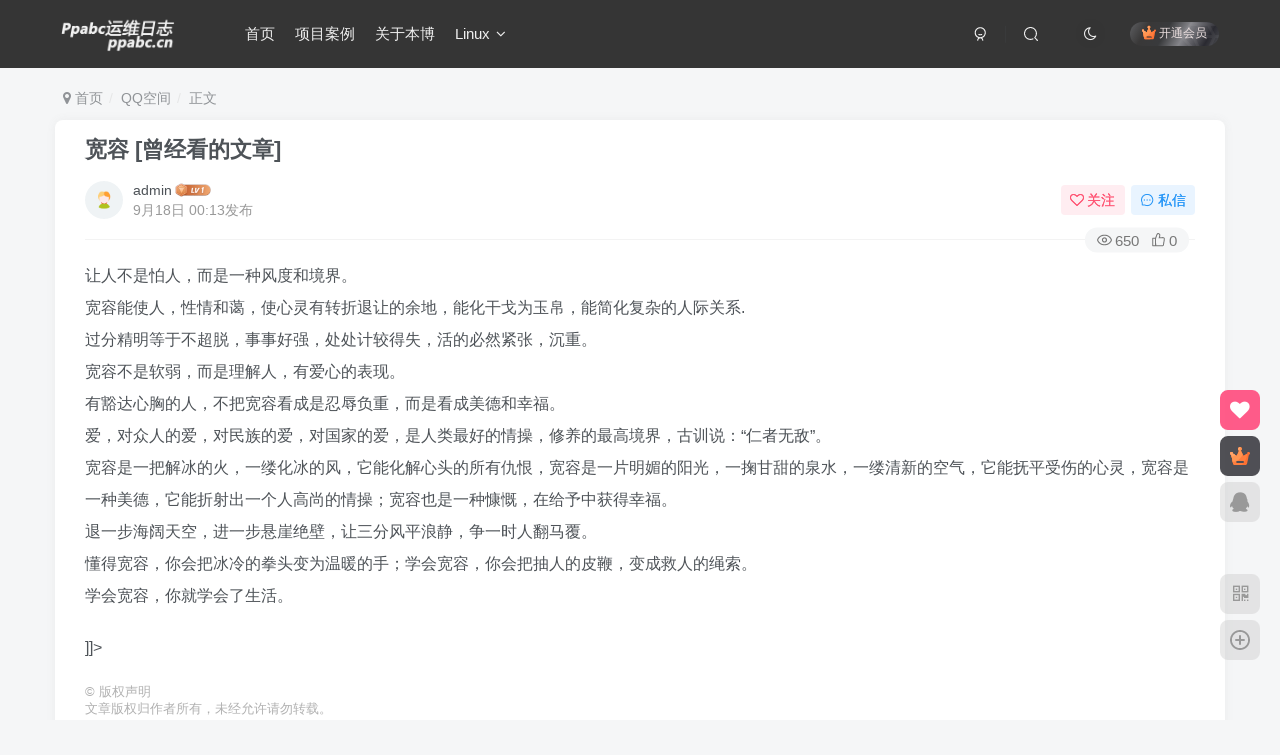

--- FILE ---
content_type: text/html; charset=UTF-8
request_url: https://ppabc.cn/366.html
body_size: 11094
content:
<!DOCTYPE HTML>
<html lang="zh-CN">
<head>
	<meta charset="UTF-8">
	<link rel="dns-prefetch" href="//apps.bdimg.com">
	<meta http-equiv="X-UA-Compatible" content="IE=edge,chrome=1">
	<meta name="viewport" content="width=device-width, initial-scale=1.0, user-scalable=0, minimum-scale=1.0, maximum-scale=0.0, viewport-fit=cover">
	<meta http-equiv="Cache-Control" content="no-transform" />
	<meta http-equiv="Cache-Control" content="no-siteapp" />
	<meta name='robots' content='max-image-preview:large' />
<title>宽容 [曾经看的文章]-Ppabc运维日志</title><meta name="keywords" content="QQ空间">
<meta name="description" content="让人不是怕人，而是一种风度和境界。 宽容能使人，性情和蔼，使心灵有转折退让的余地，能化干戈为玉帛，能简化复杂的人际关系. 过分精明等于不超脱，事事好强，处处计较得失，活的必然紧张，沉重。 宽容不是软弱，而是理解人，有爱心的表现。 有豁达心胸的人，不把宽容看成是忍辱负重，而是看成美德和幸福。 爱，对众人的爱，对民族的爱，对国家的爱，是人类最好的情操，修养的最高境界，古训说：“仁者无敌”。 宽容是一把">
<link rel="canonical" href="https://ppabc.cn/366.html" /><link rel='dns-prefetch' href='//ppabc.cn' />
<link rel='dns-prefetch' href='//s.w.org' />
<link rel='stylesheet' id='wp-block-library-css'  href='https://ppabc.cn/wp-includes/css/dist/block-library/style.min.css?ver=6.0.11' type='text/css' media='all' />
<style id='global-styles-inline-css' type='text/css'>
body{--wp--preset--color--black: #000000;--wp--preset--color--cyan-bluish-gray: #abb8c3;--wp--preset--color--white: #ffffff;--wp--preset--color--pale-pink: #f78da7;--wp--preset--color--vivid-red: #cf2e2e;--wp--preset--color--luminous-vivid-orange: #ff6900;--wp--preset--color--luminous-vivid-amber: #fcb900;--wp--preset--color--light-green-cyan: #7bdcb5;--wp--preset--color--vivid-green-cyan: #00d084;--wp--preset--color--pale-cyan-blue: #8ed1fc;--wp--preset--color--vivid-cyan-blue: #0693e3;--wp--preset--color--vivid-purple: #9b51e0;--wp--preset--gradient--vivid-cyan-blue-to-vivid-purple: linear-gradient(135deg,rgba(6,147,227,1) 0%,rgb(155,81,224) 100%);--wp--preset--gradient--light-green-cyan-to-vivid-green-cyan: linear-gradient(135deg,rgb(122,220,180) 0%,rgb(0,208,130) 100%);--wp--preset--gradient--luminous-vivid-amber-to-luminous-vivid-orange: linear-gradient(135deg,rgba(252,185,0,1) 0%,rgba(255,105,0,1) 100%);--wp--preset--gradient--luminous-vivid-orange-to-vivid-red: linear-gradient(135deg,rgba(255,105,0,1) 0%,rgb(207,46,46) 100%);--wp--preset--gradient--very-light-gray-to-cyan-bluish-gray: linear-gradient(135deg,rgb(238,238,238) 0%,rgb(169,184,195) 100%);--wp--preset--gradient--cool-to-warm-spectrum: linear-gradient(135deg,rgb(74,234,220) 0%,rgb(151,120,209) 20%,rgb(207,42,186) 40%,rgb(238,44,130) 60%,rgb(251,105,98) 80%,rgb(254,248,76) 100%);--wp--preset--gradient--blush-light-purple: linear-gradient(135deg,rgb(255,206,236) 0%,rgb(152,150,240) 100%);--wp--preset--gradient--blush-bordeaux: linear-gradient(135deg,rgb(254,205,165) 0%,rgb(254,45,45) 50%,rgb(107,0,62) 100%);--wp--preset--gradient--luminous-dusk: linear-gradient(135deg,rgb(255,203,112) 0%,rgb(199,81,192) 50%,rgb(65,88,208) 100%);--wp--preset--gradient--pale-ocean: linear-gradient(135deg,rgb(255,245,203) 0%,rgb(182,227,212) 50%,rgb(51,167,181) 100%);--wp--preset--gradient--electric-grass: linear-gradient(135deg,rgb(202,248,128) 0%,rgb(113,206,126) 100%);--wp--preset--gradient--midnight: linear-gradient(135deg,rgb(2,3,129) 0%,rgb(40,116,252) 100%);--wp--preset--duotone--dark-grayscale: url('#wp-duotone-dark-grayscale');--wp--preset--duotone--grayscale: url('#wp-duotone-grayscale');--wp--preset--duotone--purple-yellow: url('#wp-duotone-purple-yellow');--wp--preset--duotone--blue-red: url('#wp-duotone-blue-red');--wp--preset--duotone--midnight: url('#wp-duotone-midnight');--wp--preset--duotone--magenta-yellow: url('#wp-duotone-magenta-yellow');--wp--preset--duotone--purple-green: url('#wp-duotone-purple-green');--wp--preset--duotone--blue-orange: url('#wp-duotone-blue-orange');--wp--preset--font-size--small: 13px;--wp--preset--font-size--medium: 20px;--wp--preset--font-size--large: 36px;--wp--preset--font-size--x-large: 42px;}.has-black-color{color: var(--wp--preset--color--black) !important;}.has-cyan-bluish-gray-color{color: var(--wp--preset--color--cyan-bluish-gray) !important;}.has-white-color{color: var(--wp--preset--color--white) !important;}.has-pale-pink-color{color: var(--wp--preset--color--pale-pink) !important;}.has-vivid-red-color{color: var(--wp--preset--color--vivid-red) !important;}.has-luminous-vivid-orange-color{color: var(--wp--preset--color--luminous-vivid-orange) !important;}.has-luminous-vivid-amber-color{color: var(--wp--preset--color--luminous-vivid-amber) !important;}.has-light-green-cyan-color{color: var(--wp--preset--color--light-green-cyan) !important;}.has-vivid-green-cyan-color{color: var(--wp--preset--color--vivid-green-cyan) !important;}.has-pale-cyan-blue-color{color: var(--wp--preset--color--pale-cyan-blue) !important;}.has-vivid-cyan-blue-color{color: var(--wp--preset--color--vivid-cyan-blue) !important;}.has-vivid-purple-color{color: var(--wp--preset--color--vivid-purple) !important;}.has-black-background-color{background-color: var(--wp--preset--color--black) !important;}.has-cyan-bluish-gray-background-color{background-color: var(--wp--preset--color--cyan-bluish-gray) !important;}.has-white-background-color{background-color: var(--wp--preset--color--white) !important;}.has-pale-pink-background-color{background-color: var(--wp--preset--color--pale-pink) !important;}.has-vivid-red-background-color{background-color: var(--wp--preset--color--vivid-red) !important;}.has-luminous-vivid-orange-background-color{background-color: var(--wp--preset--color--luminous-vivid-orange) !important;}.has-luminous-vivid-amber-background-color{background-color: var(--wp--preset--color--luminous-vivid-amber) !important;}.has-light-green-cyan-background-color{background-color: var(--wp--preset--color--light-green-cyan) !important;}.has-vivid-green-cyan-background-color{background-color: var(--wp--preset--color--vivid-green-cyan) !important;}.has-pale-cyan-blue-background-color{background-color: var(--wp--preset--color--pale-cyan-blue) !important;}.has-vivid-cyan-blue-background-color{background-color: var(--wp--preset--color--vivid-cyan-blue) !important;}.has-vivid-purple-background-color{background-color: var(--wp--preset--color--vivid-purple) !important;}.has-black-border-color{border-color: var(--wp--preset--color--black) !important;}.has-cyan-bluish-gray-border-color{border-color: var(--wp--preset--color--cyan-bluish-gray) !important;}.has-white-border-color{border-color: var(--wp--preset--color--white) !important;}.has-pale-pink-border-color{border-color: var(--wp--preset--color--pale-pink) !important;}.has-vivid-red-border-color{border-color: var(--wp--preset--color--vivid-red) !important;}.has-luminous-vivid-orange-border-color{border-color: var(--wp--preset--color--luminous-vivid-orange) !important;}.has-luminous-vivid-amber-border-color{border-color: var(--wp--preset--color--luminous-vivid-amber) !important;}.has-light-green-cyan-border-color{border-color: var(--wp--preset--color--light-green-cyan) !important;}.has-vivid-green-cyan-border-color{border-color: var(--wp--preset--color--vivid-green-cyan) !important;}.has-pale-cyan-blue-border-color{border-color: var(--wp--preset--color--pale-cyan-blue) !important;}.has-vivid-cyan-blue-border-color{border-color: var(--wp--preset--color--vivid-cyan-blue) !important;}.has-vivid-purple-border-color{border-color: var(--wp--preset--color--vivid-purple) !important;}.has-vivid-cyan-blue-to-vivid-purple-gradient-background{background: var(--wp--preset--gradient--vivid-cyan-blue-to-vivid-purple) !important;}.has-light-green-cyan-to-vivid-green-cyan-gradient-background{background: var(--wp--preset--gradient--light-green-cyan-to-vivid-green-cyan) !important;}.has-luminous-vivid-amber-to-luminous-vivid-orange-gradient-background{background: var(--wp--preset--gradient--luminous-vivid-amber-to-luminous-vivid-orange) !important;}.has-luminous-vivid-orange-to-vivid-red-gradient-background{background: var(--wp--preset--gradient--luminous-vivid-orange-to-vivid-red) !important;}.has-very-light-gray-to-cyan-bluish-gray-gradient-background{background: var(--wp--preset--gradient--very-light-gray-to-cyan-bluish-gray) !important;}.has-cool-to-warm-spectrum-gradient-background{background: var(--wp--preset--gradient--cool-to-warm-spectrum) !important;}.has-blush-light-purple-gradient-background{background: var(--wp--preset--gradient--blush-light-purple) !important;}.has-blush-bordeaux-gradient-background{background: var(--wp--preset--gradient--blush-bordeaux) !important;}.has-luminous-dusk-gradient-background{background: var(--wp--preset--gradient--luminous-dusk) !important;}.has-pale-ocean-gradient-background{background: var(--wp--preset--gradient--pale-ocean) !important;}.has-electric-grass-gradient-background{background: var(--wp--preset--gradient--electric-grass) !important;}.has-midnight-gradient-background{background: var(--wp--preset--gradient--midnight) !important;}.has-small-font-size{font-size: var(--wp--preset--font-size--small) !important;}.has-medium-font-size{font-size: var(--wp--preset--font-size--medium) !important;}.has-large-font-size{font-size: var(--wp--preset--font-size--large) !important;}.has-x-large-font-size{font-size: var(--wp--preset--font-size--x-large) !important;}
</style>
<link rel='stylesheet' id='_bootstrap-css'  href='https://ppabc.cn/wp-content/themes/zzz8/css/bootstrap.min.css?ver=6.5.2' type='text/css' media='all' />
<link rel='stylesheet' id='_fontawesome-css'  href='https://ppabc.cn/wp-content/themes/zzz8/css/font-awesome.min.css?ver=6.5.2' type='text/css' media='all' />
<link rel='stylesheet' id='_main-css'  href='https://ppabc.cn/wp-content/themes/zzz8/css/main.min.css?ver=6.5.2' type='text/css' media='all' />
<link rel='stylesheet' id='codecolorer-css'  href='https://ppabc.cn/wp-content/plugins/codecolorer/codecolorer.css?ver=0.9.16' type='text/css' media='screen' />
<script type='text/javascript' src='https://ppabc.cn/wp-content/themes/zzz8/js/libs/jquery.min.js?ver=6.5.2' id='jquery-js'></script>
<link rel='shortcut icon' href='https://ppabc.cn/wp-content/themes/zzz/img/favicon.png'><link rel='icon' href='https://ppabc.cn/wp-content/themes/zzz/img/favicon.png'><link rel='apple-touch-icon-precomposed' href='https://ppabc.cn/wp-content/themes/zzz/img/icon.png'><meta name='msapplication-TileImage' content='https://ppabc.cn/wp-content/themes/zzz/img/icon.png'><style>.header{--header-bg:#353535;--header-color:#efefef;}.footer{--footer-bg:linear-gradient(135deg, #4a4b50 10%, #2d2422 100%);--footer-color:var(--muted-2-color);}:root{--theme-color:#0367bf;--focus-shadow-color:rgba(3,103,191,.4);--focus-color-opacity1:rgba(3,103,191,.1);--mian-max-width:1200px;}.enlighter-default .enlighter{max-height:400px;overflow-y:auto !important;}.enlighter-toolbar{display:none !important;}@media (max-width:640px) {
		.meta-right .meta-like{
			display: unset !important;
		}
	}</style><meta name='apple-mobile-web-app-title' content='Ppabc运维日志'><!--[if IE]><script src="https://ppabc.cn/wp-content/themes/zzz8/js/libs/html5.min.js"></script><![endif]-->	</head>
<body class="post-template-default single single-post postid-366 single-format-standard white-theme nav-fixed site-layout-1">
			
	    <header class="header header-layout-1">
        <nav class="navbar navbar-top center">
            <div class="container-fluid container-header">
                <div class="navbar-header">
			<div class="navbar-brand"><a class="navbar-logo" href="https://ppabc.cn" title="Ppabc运维日志 - 专注于开源工具安装优化"><img src="https://ppabc.cn/wp-content/themes/zzz/img/logo.png" switch-src="https://ppabc.cn/wp-content/themes/zzz/img/logo_dark.png" alt="Ppabc运维日志 - 专注于开源工具安装优化" >
			</a></div>
			<button type="button" data-toggle-class data-target=".mobile-navbar" class="navbar-toggle"><svg class="icon em12" aria-hidden="true" data-viewBox="0 0 1024 1024" viewBox="0 0 1024 1024"><use xlink:href="#icon-menu"></use></svg></button><a class="main-search-btn navbar-toggle" href="javascript:;"><svg class="icon" aria-hidden="true"><use xlink:href="#icon-search"></use></svg></a>
		</div>                <div class="collapse navbar-collapse">
                    <ul class="nav navbar-nav"><li id="menu-item-1512" class="menu-item menu-item-type-custom menu-item-object-custom menu-item-home menu-item-1512"><a href="https://ppabc.cn">首页</a></li>
<li id="menu-item-1513" class="menu-item menu-item-type-post_type menu-item-object-page menu-item-1513"><a href="https://ppabc.cn/open">项目案例</a></li>
<li id="menu-item-1514" class="menu-item menu-item-type-post_type menu-item-object-page menu-item-1514"><a href="https://ppabc.cn/about">关于本博</a></li>
<li id="menu-item-1545" class="menu-item menu-item-type-custom menu-item-object-custom menu-item-has-children menu-item-1545"><a href="https://ppabc.cn/category/linux_xx">Linux</a>
<ul class="sub-menu">
	<li id="menu-item-1546" class="menu-item menu-item-type-custom menu-item-object-custom menu-item-1546"><a href="https://ppabc.cn/category/linux_xx/docker">Docker</a></li>
	<li id="menu-item-1547" class="menu-item menu-item-type-taxonomy menu-item-object-category menu-item-1547"><a href="https://ppabc.cn/category/freebsd">Freebsd</a></li>
</ul>
</li>
</ul><div class="navbar-form navbar-right hide show-nav-but" style="margin-right:-20px;"><a data-toggle-class data-target=".nav.navbar-nav" href="javascript:;" class="but"><svg class="" aria-hidden="true" data-viewBox="0 0 1024 1024" viewBox="0 0 1024 1024"><use xlink:href="#icon-menu_2"></use></svg></a></div><div class="navbar-form navbar-right navbar-but"><span class="hover-show inline-block"><a class="signin-loader but jb-red radius payvip-icon ml10" href="javascript:;"><svg class="em12 mr3" aria-hidden="true" data-viewBox="0 0 1024 1024" viewBox="0 0 1024 1024"><use xlink:href="#icon-vip_1"></use></svg>开通会员</a><div class="sub-menu hover-show-con sub-vip-card"><div class="vip-card pointer level-1 vip-theme1 signin-loader" vip-level="1">
    <div class="abs-center vip-baicon"><img  class="lazyload img-icon " src="https://ppabc.cn/wp-content/themes/zzz8/img/thumbnail-null.svg" data-src="https://ppabc.cn/wp-content/themes/zzz11/img/vip-1.svg" title="黄金会员" alt="黄金会员"></div><div class="vip-img abs-right"><img  class="lazyload img-icon " src="https://ppabc.cn/wp-content/themes/zzz8/img/thumbnail-null.svg" data-src="https://ppabc.cn/wp-content/themes/zzz11/img/vip-1.svg" title="黄金会员" alt="黄金会员"></div><div class="relative"><div class="vip-name mb10"><span class="mr6"><img  class="lazyload img-icon " src="https://ppabc.cn/wp-content/themes/zzz8/img/thumbnail-null.svg" data-src="https://ppabc.cn/wp-content/themes/zzz11/img/vip-1.svg" title="黄金会员" alt="黄金会员"></span>开通黄金会员</div><ul class="mb10 relative"><li>全站资源折扣购买</li>
<li>部分内容免费阅读</li>
<li>一对一技术指导</li>
<li>VIP用户专属QQ群</li></ul><a class="but jb-blue radius payvip-button" href="javascript:;">开通黄金会员</a></div>
    </div><div class="vip-card pointer level-2 vip-theme2 signin-loader" vip-level="2">
    <div class="abs-center vip-baicon"><img  class="lazyload img-icon " src="https://ppabc.cn/wp-content/themes/zzz8/img/thumbnail-null.svg" data-src="https://ppabc.cn/wp-content/themes/zzz11/img/vip-2.svg" title="钻石会员" alt="钻石会员"></div><div class="vip-img abs-right"><img  class="lazyload img-icon " src="https://ppabc.cn/wp-content/themes/zzz8/img/thumbnail-null.svg" data-src="https://ppabc.cn/wp-content/themes/zzz11/img/vip-2.svg" title="钻石会员" alt="钻石会员"></div><div class="relative"><div class="vip-name mb10"><span class="mr6"><img  class="lazyload img-icon " src="https://ppabc.cn/wp-content/themes/zzz8/img/thumbnail-null.svg" data-src="https://ppabc.cn/wp-content/themes/zzz11/img/vip-2.svg" title="钻石会员" alt="钻石会员"></span>开通钻石会员</div><ul class="mb10 relative"><li>全站资源免费下载</li>
<li>付费内容免费阅读</li>
<li>一对一技术指导</li>
<li>VIP用户专属QQ群</li></ul><a class="but jb-blue radius payvip-button" href="javascript:;">开通钻石会员</a></div>
    </div></div></span></div><div class="navbar-form navbar-right"><a href="javascript:;" class="toggle-theme toggle-radius"><i class="fa fa-toggle-theme"></i></a></div><div class="navbar-form navbar-right">
					<ul class="list-inline splitters relative">
						<li><a href="javascript:;" class="btn signin-loader"><svg class="icon" aria-hidden="true" data-viewBox="50 0 924 924" viewBox="50 0 924 924"><use xlink:href="#icon-user"></use></svg></a>
							<ul class="sub-menu">
							<div class="padding-10"><div class="sub-user-box"><div class="text-center"><div><a class="em09 signin-loader but jb-red radius4 payvip-icon btn-block mt10" href="javascript:;"><svg class="em12 mr10" aria-hidden="true" data-viewBox="0 0 1024 1024" viewBox="0 0 1024 1024"><use xlink:href="#icon-vip_1"></use></svg>开通会员 尊享会员权益</a></div><div class="flex jsa header-user-href"><a href="javascript:;" class="signin-loader"><div class="badg mb6 toggle-radius c-blue"><svg class="icon" aria-hidden="true" data-viewBox="50 0 924 924" viewBox="50 0 924 924"><use xlink:href="#icon-user"></use></svg></div><div class="c-blue">登录</div></a><a href="javascript:;" class="signup-loader"><div class="badg mb6 toggle-radius c-green"><svg class="icon" aria-hidden="true"><use xlink:href="#icon-signup"></use></svg></div><div class="c-green">注册</div></a><a target="_blank" href="https://ppabc.cn/user-sign?tab=resetpassword&redirect_to=https://ppabc.cn/366.html"><div class="badg mb6 toggle-radius c-purple"><svg class="icon" aria-hidden="true"><use xlink:href="#icon-user_rp"></use></svg></div><div class="c-purple">找回密码</div></a></div></div></div></div>
							</ul>
						</li><li class="relative"><a class="main-search-btn btn nav-search-btn" href="javascript:;"><svg class="icon" aria-hidden="true"><use xlink:href="#icon-search"></use></svg></a></li>
					</ul>
				</div>                </div>
            </div>
        </nav>
    </header>

    <div class="mobile-header">
        <nav mini-touch="mobile-nav" touch-direction="left" class="mobile-navbar visible-xs-block scroll-y mini-scrollbar left">
            <a href="javascript:;" class="toggle-theme toggle-radius"><i class="fa fa-toggle-theme"></i></a><ul class="mobile-menus theme-box"><li class="menu-item menu-item-type-custom menu-item-object-custom menu-item-home menu-item-1512"><a href="https://ppabc.cn">首页</a></li>
<li class="menu-item menu-item-type-post_type menu-item-object-page menu-item-1513"><a href="https://ppabc.cn/open">项目案例</a></li>
<li class="menu-item menu-item-type-post_type menu-item-object-page menu-item-1514"><a href="https://ppabc.cn/about">关于本博</a></li>
<li class="menu-item menu-item-type-custom menu-item-object-custom menu-item-has-children menu-item-1545"><a href="https://ppabc.cn/category/linux_xx">Linux</a>
<ul class="sub-menu">
	<li class="menu-item menu-item-type-custom menu-item-object-custom menu-item-1546"><a href="https://ppabc.cn/category/linux_xx/docker">Docker</a></li>
	<li class="menu-item menu-item-type-taxonomy menu-item-object-category menu-item-1547"><a href="https://ppabc.cn/category/freebsd">Freebsd</a></li>
</ul>
</li>
</ul><div class="posts-nav-box" data-title="文章目录"></div><div class="sub-user-box"><div class="text-center"><div><a class="em09 signin-loader but jb-red radius4 payvip-icon btn-block mt10" href="javascript:;"><svg class="em12 mr10" aria-hidden="true" data-viewBox="0 0 1024 1024" viewBox="0 0 1024 1024"><use xlink:href="#icon-vip_1"></use></svg>开通会员 尊享会员权益</a></div><div class="flex jsa header-user-href"><a href="javascript:;" class="signin-loader"><div class="badg mb6 toggle-radius c-blue"><svg class="icon" aria-hidden="true" data-viewBox="50 0 924 924" viewBox="50 0 924 924"><use xlink:href="#icon-user"></use></svg></div><div class="c-blue">登录</div></a><a href="javascript:;" class="signup-loader"><div class="badg mb6 toggle-radius c-green"><svg class="icon" aria-hidden="true"><use xlink:href="#icon-signup"></use></svg></div><div class="c-green">注册</div></a><a target="_blank" href="https://ppabc.cn/user-sign?tab=resetpassword&redirect_to=https://ppabc.cn/366.html"><div class="badg mb6 toggle-radius c-purple"><svg class="icon" aria-hidden="true"><use xlink:href="#icon-user_rp"></use></svg></div><div class="c-purple">找回密码</div></a></div></div></div><div class="mobile-nav-widget"></div>        </nav>
        <div class="fixed-body" data-close=".mobile-navbar"></div>
    </div>
    <div class="container fluid-widget"></div><main role="main" class="container">
    <div class="content-wrap">
        <div class="content-layout">
            <ul class="breadcrumb">
		<li><a href="https://ppabc.cn"><i class="fa fa-map-marker"></i> 首页</a></li><li>
		<a href="https://ppabc.cn/category/qq">QQ空间</a> </li><li> 正文</li></ul><article class="article main-bg theme-box box-body radius8 main-shadow"><div class="article-header theme-box clearfix relative"><h1 class="article-title"> <a href="https://ppabc.cn/366.html">宽容 [曾经看的文章]</a></h1><div class="article-avatar"><div class="user-info flex ac article-avatar"><a href="https://ppabc.cn/author/1"><span class="avatar-img"><img alt="admin的头像-Ppabc运维日志" src="https://ppabc.cn/wp-content/themes/zzz/img/avatar-default.png" data-src="//ppabc.cn/wp-content/themes/zzz/img/avatar-default.png" class="lazyload avatar avatar-id-1"></span></a><div class="user-right flex flex1 ac jsb ml10"><div class="flex1"><name class="flex ac flex1"><a class="display-name text-ellipsis " href="https://ppabc.cn/author/1">admin</a><img  class="lazyload img-icon ml3" src="https://ppabc.cn/wp-content/themes/zzz8/img/thumbnail-null.svg" data-src="https://ppabc.cn/wp-content/themes/zzz11/img/user-level-1.png" data-toggle="tooltip" title="LV1" alt="LV1"></name><div class="px12-sm muted-2-color text-ellipsis"><span data-toggle="tooltip" data-placement="bottom" title="2007年09月18日 00:13发布">9月18日 00:13发布</span></div></div><div class="flex0 user-action"><a href="javascript:;" class="px12-sm ml10 follow but c-red signin-loader" data-pid="1"><count><i class="fa fa-heart-o mr3" aria-hidden="true"></i>关注</count></a><a class="signin-loader ml6 but c-blue px12-sm" href="javascript:;"><svg class="icon" aria-hidden="true"><use xlink:href="#icon-private"></use></svg>私信</a></div></div></div><div class="relative"><i class="line-form-line"></i><div class="flex ac single-metabox abs-right"><div class="post-metas"><item class="meta-view"><svg class="icon" aria-hidden="true"><use xlink:href="#icon-view"></use></svg>650</item><item class="meta-like"><svg class="icon" aria-hidden="true"><use xlink:href="#icon-like"></use></svg>0</item></div><div class="clearfix ml6"></div></div></div></div></div>    <div class="article-content">
                        <div data-nav="posts"class="theme-box wp-posts-content">
            <p><![CDATA[

<p>





<p>    让人不是怕人，而是一种风度和境界。<br />
    宽容能使人，性情和蔼，使心灵有转折退让的余地，能化干戈为玉帛，能简化复杂的人际关系.<br />
    过分精明等于不超脱，事事好强，处处计较得失，活的必然紧张，沉重。<br />
宽容不是软弱，而是理解人，有爱心的表现。<br />
    有豁达心胸的人，不把宽容看成是忍辱负重，而是看成美德和幸福。<br />
爱，对众人的爱，对民族的爱，对国家的爱，是人类最好的情操，修养的最高境界，古训说：“仁者无敌”。<br />
    宽容是一把解冰的火，一缕化冰的风，它能化解心头的所有仇恨，宽容是一片明媚的阳光，一掬甘甜的泉水，一缕清新的空气，它能抚平受伤的心灵，宽容是一种美德，它能折射出一个人高尚的情操；宽容也是一种慷慨，在给予中获得幸福。<br />
    退一步海阔天空，进一步悬崖绝壁，让三分风平浪静，争一时人翻马覆。<br />
懂得宽容，你会把冰冷的拳头变为温暖的手；学会宽容，你会把抽人的皮鞭，变成救人的绳索。<br />
    学会宽容，你就学会了生活。


</p>





</p>

]]&gt;</p>
                    </div>
        <div class="em09 muted-3-color"><div><span>©</span> 版权声明</div><div class="posts-copyright">文章版权归作者所有，未经允许请勿转载。</div></div><div class="text-center theme-box muted-3-color box-body separator em09">THE END</div><div class="theme-box article-tags"><a class="but ml6 radius c-blue" title="查看更多分类文章" href="https://ppabc.cn/category/qq"><i class="fa fa-folder-open-o" aria-hidden="true"></i>QQ空间</a><br></div>    </div>
    <div class="text-center muted-3-color box-body em09">喜欢就支持以下吧</div><div class="text-center post-actions"><a href="javascript:;" data-action="like" class="action action-like" data-pid="366"><svg class="icon" aria-hidden="true"><use xlink:href="#icon-like"></use></svg><text>点赞</text><count>0</count></a><span class="hover-show dropup action action-share">
        <svg class="icon" aria-hidden="true"><use xlink:href="#icon-share"></use></svg><text>分享</text><div class="zib-widget hover-show-con share-button dropdown-menu"><div><a class="share-btn qzone"  target="_blank" title="QQ空间" href="https://sns.qzone.qq.com/cgi-bin/qzshare/cgi_qzshare_onekey?url=https://ppabc.cn/366.html&#38;title=宽容 [曾经看的文章]-Ppabc运维日志&#38;pics=&#38;summary=让人不是怕人，而是一种风度和境界。 宽容能使人，性情和蔼，使心灵有转折退让的余地，能化干戈为玉帛，能简化复杂的人际关系. 过分精明等于不超脱，事事好强，处处计较得失，活的必然紧张，沉重。 宽容不是软弱，而是理解人，有爱心的表现。 有豁达心胸的人，不把宽容看成是忍辱负重，而是看成美德和幸福。 爱，对众人的爱，对民族的爱，对国家..."><icon><svg class="icon" aria-hidden="true"><use xlink:href="#icon-qzone-color"></use></svg></icon><text>QQ空间<text></a><a class="share-btn weibo"  target="_blank" title="微博" href="https://service.weibo.com/share/share.php?url=https://ppabc.cn/366.html&#38;title=宽容 [曾经看的文章]-Ppabc运维日志&#38;pic=&#38;searchPic=false"><icon><svg class="icon" aria-hidden="true"><use xlink:href="#icon-weibo-color"></use></svg></icon><text>微博<text></a><a class="share-btn qq"  target="_blank" title="QQ好友" href="https://connect.qq.com/widget/shareqq/index.html?url=https://ppabc.cn/366.html&#38;title=宽容 [曾经看的文章]-Ppabc运维日志&#38;pics=&#38;desc=让人不是怕人，而是一种风度和境界。 宽容能使人，性情和蔼，使心灵有转折退让的余地，能化干戈为玉帛，能简化复杂的人际关系. 过分精明等于不超脱，事事好强，处处计较得失，活的必然紧张，沉重。 宽容不是软弱，而是理解人，有爱心的表现。 有豁达心胸的人，不把宽容看成是忍辱负重，而是看成美德和幸福。 爱，对众人的爱，对民族的爱，对国家..."><icon><svg class="icon" aria-hidden="true"><use xlink:href="#icon-qq-color"></use></svg></icon><text>QQ好友<text></a><a class="share-btn poster" poster-share="366" title="海报分享" href="javascript:;"><icon><svg class="icon" aria-hidden="true"><use xlink:href="#icon-poster-color"></use></svg></icon><text>海报分享<text></a><a class="share-btn copy" data-clipboard-text="https://ppabc.cn/366.html" data-clipboard-tag="链接" title="复制链接" href="javascript:;"><icon><svg class="icon" aria-hidden="true"><use xlink:href="#icon-copy-color"></use></svg></icon><text>复制链接<text></a></div></div></span><a href="javascript:;" class="action action-favorite signin-loader" data-pid="366"><svg class="icon" aria-hidden="true"><use xlink:href="#icon-favorite"></use></svg><text>收藏</text><count></count></a></div></article><div class="yiyan-box main-bg theme-box text-center box-body radius8 main-shadow"><div data-toggle="tooltip" data-original-title="点击切换一言" class="yiyan"></div></div><div class="user-card zib-widget author">
        <div class="card-content mt10 relative">
            <div class="user-content">
                
                <div class="user-avatar"><a href="https://ppabc.cn/author/1"><span class="avatar-img avatar-lg"><img alt="admin的头像-Ppabc运维日志" src="https://ppabc.cn/wp-content/themes/zzz/img/avatar-default.png" data-src="//ppabc.cn/wp-content/themes/zzz/img/avatar-default.png" class="lazyload avatar avatar-id-1"></span></a></div>
                <div class="user-info mt20 mb10">
                    <div class="user-name flex jc"><name class="flex1 flex ac"><a class="display-name text-ellipsis " href="https://ppabc.cn/author/1">admin</a><img  class="lazyload img-icon ml3" src="https://ppabc.cn/wp-content/themes/zzz8/img/thumbnail-null.svg" data-src="https://ppabc.cn/wp-content/themes/zzz11/img/user-level-1.png" data-toggle="tooltip" title="LV1" alt="LV1"><a href="javascript:;" class="focus-color ml10 follow flex0 signin-loader" data-pid="1"><count><i class="fa fa-heart-o mr3" aria-hidden="true"></i>关注</count></a></name></div>
                    <div class="author-tag mt10 mini-scrollbar"><a class="but c-blue tag-posts" data-toggle="tooltip" title="共635篇文章" href="https://ppabc.cn/author/1"><svg class="icon" aria-hidden="true"><use xlink:href="#icon-post"></use></svg>635</a><a class="but c-green tag-comment" data-toggle="tooltip" title="共8条评论" href="https://ppabc.cn/author/1?tab=comment"><svg class="icon" aria-hidden="true"><use xlink:href="#icon-comment"></use></svg>8</a><span class="badg c-yellow tag-like" data-toggle="tooltip" title="获得13个点赞"><svg class="icon" aria-hidden="true"><use xlink:href="#icon-like"></use></svg>13</span><span class="badg c-red tag-view" data-toggle="tooltip" title="人气值 70.5W+"><svg class="icon" aria-hidden="true"><use xlink:href="#icon-hot"></use></svg>70.5W+</span></div>
                    <div class="user-desc mt10 muted-2-color em09">这家伙很懒，什么都没有写...</div>
                    
                </div>
            </div>
            <div class="swiper-container more-posts swiper-scroll"><div class="swiper-wrapper"><div class="swiper-slide mr10"><a href="https://ppabc.cn/1148.html"><div class="graphic hover-zoom-img em09 style-3" style="padding-bottom: 70%!important;"><img class="lazyload fit-cover"  alt="nginx判断header值转发不同upstream处理-Ppabc运维日志" data-src="https://ppabc.cn/wp-content/uploads/2016/11/1-1-300x202.jpg" src="https://ppabc.cn/wp-content/themes/zzz8/img/thumbnail.svg"><div class="abs-center left-bottom graphic-text text-ellipsis">nginx判断header值转发不同upstream处理</div><div class="abs-center left-bottom graphic-text"><div class="em09 opacity8">nginx判断header值转发不同upstream处理</div><div class="px12 opacity8 mt6"><item>11月16日 11:51</item><item class="pull-right"><svg class="icon" aria-hidden="true"><use xlink:href="#icon-view"></use></svg> 1.2W+</item></div></div></div></a></div><div class="swiper-slide mr10"><a href="https://ppabc.cn/1494.html"><div class="graphic hover-zoom-img em09 style-3" style="padding-bottom: 70%!important;"><img class="lazyload fit-cover"  alt="最近搞的一些MYSQL相关的docker镜像-Ppabc运维日志" data-src="https://ppabc.cn/wp-content/uploads/2022/04/IMG_8153.jpg" src="https://ppabc.cn/wp-content/themes/zzz8/img/thumbnail.svg"><div class="abs-center left-bottom graphic-text text-ellipsis">最近搞的一些MYSQL相关的docker镜像</div><div class="abs-center left-bottom graphic-text"><div class="em09 opacity8">最近搞的一些MYSQL相关的docker镜像</div><div class="px12 opacity8 mt6"><item>4月18日 11:00</item><item class="pull-right"><svg class="icon" aria-hidden="true"><use xlink:href="#icon-view"></use></svg> 1W+</item></div></div></div></a></div><div class="swiper-slide mr10"><a href="https://ppabc.cn/1496.html"><div class="graphic hover-zoom-img em09 style-3" style="padding-bottom: 70%!important;"><img class="lazyload fit-cover"  alt="厦门软件园二期互联网上市公司市值排行20180423-Ppabc运维日志" data-src="https://ppabc.cn/wp-content/uploads/2017/05/20170525160725-300x156.png" src="https://ppabc.cn/wp-content/themes/zzz8/img/thumbnail.svg"><div class="abs-center left-bottom graphic-text text-ellipsis">厦门软件园二期互联网上市公司市值排行20180423</div><div class="abs-center left-bottom graphic-text"><div class="em09 opacity8">厦门软件园二期互联网上市公司市值排行20180423</div><div class="px12 opacity8 mt6"><item>4月23日 11:31</item><item class="pull-right"><svg class="icon" aria-hidden="true"><use xlink:href="#icon-view"></use></svg> 1W+</item></div></div></div></a></div><div class="swiper-slide mr10"><a href="https://ppabc.cn/1141.html"><div class="graphic hover-zoom-img em09 style-3" style="padding-bottom: 70%!important;"><img class="lazyload fit-cover"  alt="nginx的HEAD请求转发-Ppabc运维日志" data-src="https://ppabc.cn/wp-content/uploads/2016/11/7-300x171.jpg" src="https://ppabc.cn/wp-content/themes/zzz8/img/thumbnail.svg"><div class="abs-center left-bottom graphic-text text-ellipsis">nginx的HEAD请求转发</div><div class="abs-center left-bottom graphic-text"><div class="em09 opacity8">nginx的HEAD请求转发</div><div class="px12 opacity8 mt6"><item>11月16日 11:05</item><item class="pull-right"><svg class="icon" aria-hidden="true"><use xlink:href="#icon-view"></use></svg> 7490</item></div></div></div></a></div><div class="swiper-slide mr10"><a href="https://ppabc.cn/1157.html"><div class="graphic hover-zoom-img em09 style-3" style="padding-bottom: 70%!important;"><img class="lazyload fit-cover"  alt="nginx跳转URL不变-Ppabc运维日志" data-src="https://ppabc.cn/wp-content/uploads/2016/11/Nginx-300x121.png" src="https://ppabc.cn/wp-content/themes/zzz8/img/thumbnail.svg"><div class="abs-center left-bottom graphic-text text-ellipsis">nginx跳转URL不变</div><div class="abs-center left-bottom graphic-text"><div class="em09 opacity8">nginx跳转URL不变</div><div class="px12 opacity8 mt6"><item>11月18日 17:03</item><item class="pull-right"><svg class="icon" aria-hidden="true"><use xlink:href="#icon-view"></use></svg> 5890</item></div></div></div></a></div><div class="swiper-slide mr10"><a href="https://ppabc.cn/450.html"><div class="graphic hover-zoom-img em09 style-3" style="padding-bottom: 70%!important;"><img class="lazyload fit-cover"  alt="Blog_Backup合并备份博客好工具-Ppabc运维日志" data-src="https://ppabc.cn/wp-content/uploads/2022/04/IMG_8152.jpg" src="https://ppabc.cn/wp-content/themes/zzz8/img/thumbnail.svg"><div class="abs-center left-bottom graphic-text text-ellipsis">Blog_Backup合并备份博客好工具</div><div class="abs-center left-bottom graphic-text"><div class="em09 opacity8">Blog_Backup合并备份博客好工具</div><div class="px12 opacity8 mt6"><item>4月28日 15:30</item><item class="pull-right"><svg class="icon" aria-hidden="true"><use xlink:href="#icon-view"></use></svg> 3606</item></div></div></div></a></div></div><div class="swiper-button-prev"></div><div class="swiper-button-next"></div></div>
        </div>
    </div>    <div class="theme-box" style="height:99px">
        <nav class="article-nav">
            <div class="main-bg box-body radius8 main-shadow">
                <a href="https://ppabc.cn/365.html">
                    <p class="muted-2-color"><i class="fa fa-angle-left em12"></i><i class="fa fa-angle-left em12 mr6"></i>上一篇</p>
                    <div class="text-ellipsis-2">
                        10件事让你的爱情安全                    </div>
                </a>
            </div>
            <div class="main-bg box-body radius8 main-shadow">
                <a href="https://ppabc.cn/367.html">
                    <p class="muted-2-color">下一篇<i class="fa fa-angle-right em12 ml6"></i><i class="fa fa-angle-right em12"></i></p>
                    <div class="text-ellipsis-2">
                        男孩看了会领悟，女孩看了会感动的分手理由!                    </div>
                </a>
            </div>
        </nav>
    </div>
<div class="theme-box relates relates-thumb">
            <div class="box-body notop">
                <div class="title-theme">相关推荐</div>
            </div><div class="zib-widget"><div class="swiper-container swiper-scroll"><div class="swiper-wrapper"><div class="swiper-slide mr10"><a href="https://ppabc.cn/1190.html"><div class="graphic hover-zoom-img mb10 style-3" style="padding-bottom: 70%!important;"><img class="lazyload fit-cover"  alt="我与QQ的故事可以查QQ注册的时间-Ppabc运维日志" data-src="https://ppabc.cn/wp-content/uploads/2016/11/19-300x120.jpg" src="https://ppabc.cn/wp-content/themes/zzz8/img/thumbnail.svg"><div class="abs-center left-bottom graphic-text text-ellipsis">我与QQ的故事可以查QQ注册的时间</div><div class="abs-center left-bottom graphic-text"><div class="em09 opacity8">我与QQ的故事可以查QQ注册的时间</div><div class="px12 opacity8 mt6"><item>11月22日 18:25</item><item class="pull-right"><svg class="icon" aria-hidden="true"><use xlink:href="#icon-view"></use></svg> 1973</item></div></div></div></a></div><div class="swiper-slide mr10"><a href="https://ppabc.cn/299.html"><div class="graphic hover-zoom-img mb10 style-3" style="padding-bottom: 70%!important;"><img class="lazyload fit-cover"  alt="天下之事败于懒与私-Ppabc运维日志" data-src="http://olK.photo.qq.com/?file=54A9C6C20CB4F7B015D4F17EBBBDE51D6AA0AAC36D43C211EBB2542DDF7F6CAE" src="https://ppabc.cn/wp-content/themes/zzz8/img/thumbnail.svg"><div class="abs-center left-bottom graphic-text text-ellipsis">天下之事败于懒与私</div><div class="abs-center left-bottom graphic-text"><div class="em09 opacity8">天下之事败于懒与私</div><div class="px12 opacity8 mt6"><item>8月15日 01:43</item><item class="pull-right"><svg class="icon" aria-hidden="true"><use xlink:href="#icon-view"></use></svg> 1967</item></div></div></div></a></div><div class="swiper-slide mr10"><a href="https://ppabc.cn/316.html"><div class="graphic hover-zoom-img mb10 style-3" style="padding-bottom: 70%!important;"><img class="lazyload fit-cover"  alt="进贤方言-Ppabc运维日志" data-src="https://ppabc.cn/wp-content/uploads/2022/04/IMG_8159.jpg" src="https://ppabc.cn/wp-content/themes/zzz8/img/thumbnail.svg"><div class="abs-center left-bottom graphic-text text-ellipsis">进贤方言</div><div class="abs-center left-bottom graphic-text"><div class="em09 opacity8">进贤方言</div><div class="px12 opacity8 mt6"><item>1月17日 09:25</item><item class="pull-right"><svg class="icon" aria-hidden="true"><use xlink:href="#icon-view"></use></svg> 1732</item></div></div></div></a></div><div class="swiper-slide mr10"><a href="https://ppabc.cn/380.html"><div class="graphic hover-zoom-img mb10 style-3" style="padding-bottom: 70%!important;"><img class="lazyload fit-cover"  alt="电影《城市猎人》gala gala happy-Ppabc运维日志" data-src="https://ppabc.cn/wp-content/uploads/2022/04/IMG_8159.jpg" src="https://ppabc.cn/wp-content/themes/zzz8/img/thumbnail.svg"><div class="abs-center left-bottom graphic-text text-ellipsis">电影《城市猎人》gala gala happy</div><div class="abs-center left-bottom graphic-text"><div class="em09 opacity8">电影《城市猎人》gala gala happy</div><div class="px12 opacity8 mt6"><item>1月16日 11:50</item><item class="pull-right"><svg class="icon" aria-hidden="true"><use xlink:href="#icon-view"></use></svg> 1404</item></div></div></div></a></div><div class="swiper-slide mr10"><a href="https://ppabc.cn/379.html"><div class="graphic hover-zoom-img mb10 style-3" style="padding-bottom: 70%!important;"><img class="lazyload fit-cover"  alt="希望你明年冬天会来-任贤齐-Ppabc运维日志" data-src="https://ppabc.cn/wp-content/uploads/2022/04/IMG_8161.jpg" src="https://ppabc.cn/wp-content/themes/zzz8/img/thumbnail.svg"><div class="abs-center left-bottom graphic-text text-ellipsis">希望你明年冬天会来-任贤齐</div><div class="abs-center left-bottom graphic-text"><div class="em09 opacity8">希望你明年冬天会来-任贤齐</div><div class="px12 opacity8 mt6"><item>12月10日 12:49</item><item class="pull-right"><svg class="icon" aria-hidden="true"><use xlink:href="#icon-view"></use></svg> 1033</item></div></div></div></a></div><div class="swiper-slide mr10"><a href="https://ppabc.cn/383.html"><div class="graphic hover-zoom-img mb10 style-3" style="padding-bottom: 70%!important;"><img class="lazyload fit-cover"  alt="知过能改,善莫大焉-Ppabc运维日志" data-src="https://ppabc.cn/wp-content/uploads/2022/04/IMG_8153.jpg" src="https://ppabc.cn/wp-content/themes/zzz8/img/thumbnail.svg"><div class="abs-center left-bottom graphic-text text-ellipsis">知过能改,善莫大焉</div><div class="abs-center left-bottom graphic-text"><div class="em09 opacity8">知过能改,善莫大焉</div><div class="px12 opacity8 mt6"><item>3月6日 00:15</item><item class="pull-right"><svg class="icon" aria-hidden="true"><use xlink:href="#icon-view"></use></svg> 991</item></div></div></div></a></div></div><div class="swiper-button-prev"></div><div class="swiper-button-next"></div></div></div></div>        </div>
    </div>
    </main>
<div class="container fluid-widget"></div><footer class="footer">

		<div class="container-fluid container-footer">
		<ul class="list-inline"><li class="hidden-xs" style="max-width: 300px;"><p><a class="footer-logo" href="https://ppabc.cn" title="Ppabc运维日志 - 专注于开源工具安装优化">
                    <img src="https://ppabc.cn/wp-content/themes/zzz8/img/thumbnail-sm.svg" data-src="https://ppabc.cn/wp-content/themes/zzz/img/logo.png" switch-src="https://ppabc.cn/wp-content/themes/zzz/img/logo_dark.png" alt="Ppabc运维日志 - 专注于开源工具安装优化" class="lazyload" style="height: 40px;">
                </a></p><div class="footer-muted em09">欢迎访问Ppabc运维日志，欢迎您的体验</div></li><li style="max-width: 550px;"><p class="fcode-links"><a href="https://ppabc.cn/">友链申请</a>
<a href="https://ppabc.cn/">免责声明</a>
<a href="https://ppabc.cn/">广告合作</a>
<a href="https://ppabc.cn/">关于我们</a></p><div class="footer-muted em09">Copyright © 2020 · <a href="https://ppabc.cn">Ppabc博客</a> · <a  href="http://beian.miit.gov.cn/" target="_blank">闽ICP备14000812号-9</a></div><div class="footer-contact mt10 hidden-xs"><a class="toggle-radius hover-show nowave" href="javascript:;"><svg class="icon" aria-hidden="true"><use xlink:href="#icon-d-wechat"></use></svg><div class="hover-show-con footer-wechat-img"><img style="box-shadow: 0 5px 10px rgba(0,0,0,.2); border-radius:4px;" height="100" class="lazyload" src="https://ppabc.cn/wp-content/themes/zzz8/img/thumbnail-sm.svg" data-src="https://ppabc.cn/wp-content/themes/zzz/img/qqcode.png" alt="扫一扫加微信-Ppabc运维日志"></div></a><a class="toggle-radius" data-toggle="tooltip" target="_blank" title="QQ联系" href="http://wpa.qq.com/msgrd?v=3&uin=7529997&site=qq&menu=yes"><svg class="icon" aria-hidden="true" data-viewBox="-50 0 1100 1100" viewBox="-50 0 1100 1100"><use xlink:href="#icon-d-qq"></use></svg></a><a class="toggle-radius" data-toggle="tooltip" title="微博" href="https://weibo.com/"><svg class="icon" aria-hidden="true"><use xlink:href="#icon-d-weibo"></use></svg></a><a class="toggle-radius" data-toggle="tooltip" title="发邮件" href="mailto:7529997@QQ.COM"><svg class="icon" aria-hidden="true" data-viewBox="-20 80 1024 1024" viewBox="-20 80 1024 1024"><use xlink:href="#icon-d-email"></use></svg></a></div></li><li><div class="footer-miniimg" data-toggle="tooltip" title="扫码加QQ群">
            <p>
            <img class="lazyload" src="https://ppabc.cn/wp-content/themes/zzz8/img/thumbnail-sm.svg" data-src="https://ppabc.cn/wp-content/themes/zzz/img/qqcode.png" alt="扫码加QQ群-Ppabc运维日志">
            </p>
            <span class="opacity8 em09">扫码加QQ群</span>
        </div><div class="footer-miniimg" data-toggle="tooltip" title="关注公众号">
            <p>
            <img class="lazyload" src="https://ppabc.cn/wp-content/themes/zzz8/img/thumbnail-sm.svg" data-src="https://ppabc.cn/wp-content/themes/zzz/img/qrcode.png" alt="关注公众号-Ppabc运维日志">
            </p>
            <span class="opacity8 em09">关注公众号</span>
        </div></li></ul>	</div>
</footer>
    <script type="text/javascript">
        window._win = {
            views: '366',
            www: 'https://ppabc.cn',
            uri: 'https://ppabc.cn/wp-content/themes/zzz8',
            ver: '6.5.2',
            imgbox: '1',
            imgbox_type: 'group',
            imgbox_thumbs: '1',
            imgbox_zoom: '1',
            imgbox_play: '1',
            imgbox_down: '1',
            sign_type: 'modal',
            signin_url: 'https://ppabc.cn/user-sign?tab=signin&redirect_to=https://ppabc.cn/366.html',
            signup_url: 'https://ppabc.cn/user-sign?tab=signup&redirect_to=https://ppabc.cn/366.html',
            ajax_url: 'https://ppabc.cn/wp-admin/admin-ajax.php',
            ajaxpager: '',
            ajax_trigger: '<i class="fa fa-arrow-right"></i>加载更多',
            ajax_nomore: '没有更多内容了',
            qj_loading: '',
            highlight_kg: '1',
            highlight_hh: '1',
            highlight_btn: '',
            highlight_zt: 'enlighter',
            highlight_white_zt: 'enlighter',
            highlight_dark_zt: 'dracula',
            up_max_size: '4',
            comment_upload_img: ''
        }
    </script>
<div class="float-right round position-bottom"><a style="--this-color:#fff;--this-bg:rgba(255,75,125,0.9);" class="float-btn more-btn" target="_blank" data-toggle="tooltip" data-placement="left" title="网站推荐" href="https://crpm.cn/"><i class="fa fa-heart" aria-hidden="true"></i></a><a style="--this-color:#f2c97d;--this-bg:rgba(62,62,67,0.9);" class="float-btn signin-loader" data-toggle="tooltip" data-placement="left" title="开通会员" href="javascript:;"><svg class="icon" aria-hidden="true"><use xlink:href="#icon-vip_1"></use></svg></a><a class="float-btn service-qq" data-toggle="tooltip" data-placement="left" title="QQ联系" target="_blank" href="http://wpa.qq.com/msgrd?v=3&uin=7529997&site=qq&menu=yes"><i class="fa fa-qq"></i></a><a class="float-btn ontop fade" data-toggle="tooltip" data-placement="left" title="返回顶部" href="javascript:(scrollTo());"><i class="fa fa-angle-up em12"></i></a><span class="float-btn qrcode-btn hover-show service-wechat"><i class="fa fa-qrcode"></i><div class="hover-show-con dropdown-menu"><div class="qrcode" data-size="100"></div><div class="mt6 px12 muted-color">在手机上浏览此页面</div></div></span><a class="newadd-btns float-btn add-btn btn-newadd" href="https://ppabc.cn/newposts"><svg class="icon" aria-hidden="true"><use xlink:href="#icon-add-ring"></use></svg></a></div><div mini-touch="nav_search" touch-direction="top" class="main-search fixed-body main-bg box-body navbar-search nopw-sm"><div class="container"><div class="mb20"><button class="close" data-toggle-class data-target=".navbar-search" ><svg class="ic-close" aria-hidden="true"><use xlink:href="#icon-close"></use></svg></button></div><div remote-box="https://ppabc.cn/wp-admin/admin-ajax.php?action=search_box" load-click><div class="search-input"><p><i class="placeholder s1 mr6"></i><i class="placeholder s1 mr6"></i><i class="placeholder s1 mr6"></i></p><p class="placeholder k2"></p>
        <p class="placeholder t1"></p><p><i class="placeholder s1 mr6"></i><i class="placeholder s1 mr6"></i><i class="placeholder s1 mr6"></i><i class="placeholder s1 mr6"></i></p><p class="placeholder k1"></p><p class="placeholder t1"></p><p></p>
        <p class="placeholder k1" style="height: 80px;"></p>
        </div></div></div></div>    <div class="modal fade" id="u_sign" tabindex="-1" role="dialog">
        <div class="modal-dialog" role="document">
            <div class="sign-content">
                                <div class="sign zib-widget blur-bg relative">
                    <button class="close" data-dismiss="modal">
                        <svg class="ic-close" aria-hidden="true" data-viewBox="0 0 1024 1024" viewBox="0 0 1024 1024"><use xlink:href="#icon-close"></use></svg>                    </button>
                                        <div class="tab-content"><div class="tab-pane fade active in" id="tab-sign-in"><div class="box-body"><div class="title-h-left fa-2x">登录</div><a class="muted-color px12" href="#tab-sign-up" data-toggle="tab">没有帐号？立即注册<i class="em12 ml3 fa fa-angle-right"></i></a></div><div id="sign-in"><form><div class="relative line-form mb10"><input type="text" name="username" class="line-form-input" tabindex="1" placeholder=""><i class="line-form-line"></i><div class="scale-placeholder">用户名或邮箱</div></div><div class="relative line-form mb10"><input type="password" name="password" class="line-form-input" tabindex="2" placeholder=""><div class="scale-placeholder">登录密码</div><div class="abs-right passw muted-2-color"><i class="fa-fw fa fa-eye"></i></div><i class="line-form-line"></i></div><input machine-verification="slider" type="hidden" name="captcha_mode" value="slider" slider-id=""><div class="relative line-form mb10 em09"><span class="muted-color form-checkbox"><input type="checkbox" id="remember" checked="checked" tabindex="4" name="remember" value="forever"><label for="remember" class="ml3">记住登录</label></span><span class="pull-right muted-2-color"><a class="muted-2-color" href="https://ppabc.cn/user-sign?tab=resetpassword&redirect_to=https://ppabc.cn/366.html">找回密码</a></span></div><div class="box-body"><input type="hidden" name="action" value="user_signin"><button type="button" class="but radius jb-blue padding-lg signsubmit-loader btn-block"><i class="fa fa-sign-in mr10"></i>登录</button></div></form></div></div><div class="tab-pane fade" id="tab-sign-up"><div class="box-body"><div class="title-h-left fa-2x">注册</div><a class="muted-color px12" href="#tab-sign-in" data-toggle="tab">已有帐号，立即登录<i class="em12 ml3 fa fa-angle-right"></i></a></div><form id="sign-up"><div class="relative line-form mb10"><input type="text" name="name" class="line-form-input" tabindex="1" placeholder=""><i class="line-form-line"></i><div class="scale-placeholder">设置用户名</div></div><div class="relative line-form mb10"><input type="password" name="password2" class="line-form-input" tabindex="3" placeholder=""><div class="scale-placeholder">设置密码</div><div class="abs-right passw muted-2-color"><i class="fa-fw fa fa-eye"></i></div><i class="line-form-line"></i></div><div class="relative line-form mb10"><input type="password" name="repassword" class="line-form-input" tabindex="4" placeholder=""><div class="scale-placeholder">重复密码</div><div class="abs-right passw muted-2-color"><i class="fa-fw fa fa-eye"></i></div><i class="line-form-line"></i></div><input machine-verification="slider" type="hidden" name="captcha_mode" value="slider" slider-id=""><div class="box-body"><input type="hidden" name="action" value="user_signup"><button type="button" class="but radius jb-green padding-lg signsubmit-loader btn-block"><svg class="icon mr10" aria-hidden="true" data-viewBox="0 0 1024 1024" viewBox="0 0 1024 1024"><use xlink:href="#icon-signup"></use></svg>注册</button></div></form></div></div>                </div>
            </div>
        </div>
    </div>
<script type='text/javascript' src='https://ppabc.cn/wp-content/themes/zzz8/js/libs/bootstrap.min.js?ver=6.5.2' id='bootstrap-js'></script>
<script type='text/javascript' src='https://ppabc.cn/wp-content/themes/zzz8/js/loader.js?ver=6.5.2' id='_loader-js'></script>
<!--FOOTER_CODE_START-->
<div style="display: none;">
<script charset="UTF-8" id="LA_COLLECT" src="//sdk.51.la/js-sdk-pro.min.js"></script>
<script>LA.init({id: "JeY7EcpTEt1jW7As",ck: "JeY7EcpTEt1jW7As"})</script>
<script>
var _hmt = _hmt || [];
(function() {
  var hm = document.createElement("script");
  hm.src = "https://hm.baidu.com/hm.js?92e0fc36a1b9d27fae0f5e7b78dbdeca";
  var s = document.getElementsByTagName("script")[0]; 
  s.parentNode.insertBefore(hm, s);
})();
</script>

<!-- rightana -->
<script>
  (function(d, w, u, o){
    w[o]=w[o]||function(){
      (w[o].q=w[o].q||[]).push(arguments)
    };
    a=d.createElement('script'),
    m=d.getElementsByTagName('script')[0];
    a.async=1; a.src=u;
    m.parentNode.insertBefore(a,m)
  })(document, window, 'https://opcache.cn/tracker.js', 'rightana');
  rightana('setup', 'https://opcache.cn/api', 'LEQIWXGR');
  rightana('trackPageview');
</script>
<!-- rightana -->
</div>
<!--FOOTER_CODE_END-->
    <!--baidu_push_js-->
    <script type="text/javascript">
        (function() {
            var bp = document.createElement('script');
            var curProtocol = window.location.protocol.split(':')[0];
            if (curProtocol === 'https') {
                bp.src = 'https://zz.bdstatic.com/linksubmit/push.js';
            } else {
                bp.src = 'http://push.zhanzhang.baidu.com/push.js';
            }
            var s = document.getElementsByTagName("script")[0];
            s.parentNode.insertBefore(bp, s);
        })();
    </script>
    <!--baidu_push_js-->
    <script type="text/javascript">
        console.log("数据库查询：72次 | 页面生成耗时：271.342ms");
    </script>
</body>
</html>

--- FILE ---
content_type: text/html; charset=UTF-8
request_url: https://ppabc.cn/wp-admin/admin-ajax.php?action=search_box
body_size: 1495
content:
<div class="search-input"><form method="get" class="padding-10 search-form" action="https://ppabc.cn/"><div class="line-form"><div class="option-dropdown splitters-this-r search-drop"><div class="dropdown"><a href="javascript:;" class="padding-h10" data-toggle="dropdown"><span name="type">文章</span><i class="fa ml6 fa-sort opacity5" aria-hidden="true"></i></a><ul class="dropdown-menu"><li><a href="javascript:;" class="text-ellipsis" data-for="type" data-value="post">文章</a></li><li><a href="javascript:;" class="text-ellipsis" data-for="type" data-value="user">用户</a></li></ul></div></div><div class="search-input-text">
                <input type="text" name="s" class="line-form-input" tabindex="1" value=""><i class="line-form-line"></i>
                <div class="scale-placeholder" default="开启精彩搜索">开启精彩搜索</div>
                <div class="abs-right muted-color"><button type="submit" tabindex="2" class="null"><svg class="icon" aria-hidden="true"><use xlink:href="#icon-search"></use></svg></button>
                </div>
            </div><input type="hidden" name="type" value="post"></div></form><div class="search-keywords">
                                <p class="muted-color">热门搜索</p>
                                <div><a class="search_keywords muted-2-color but em09 mr6 mb6" href="https://ppabc.cn/?s=脚本">脚本</a><a class="search_keywords muted-2-color but em09 mr6 mb6" href="https://ppabc.cn/?s=mail">mail</a><a class="search_keywords muted-2-color but em09 mr6 mb6" href="https://ppabc.cn/?s=??????">??????</a><a class="search_keywords muted-2-color but em09 mr6 mb6" href="https://ppabc.cn/?s=mail&#039;">mail&#039;</a><a class="search_keywords muted-2-color but em09 mr6 mb6" href="https://ppabc.cn/?s=index">index</a><a class="search_keywords muted-2-color but em09 mr6 mb6" href="https://ppabc.cn/?s=index&#039;">index&#039;</a><a class="search_keywords muted-2-color but em09 mr6 mb6" href="https://ppabc.cn/?s=shell&#039;">shell&#039;</a><a class="search_keywords muted-2-color but em09 mr6 mb6" href="https://ppabc.cn/?s=shell">shell</a><a class="search_keywords muted-2-color but em09 mr6 mb6" href="https://ppabc.cn/?s=captcha">captcha</a><a class="search_keywords muted-2-color but em09 mr6 mb6" href="https://ppabc.cn/?s=mail&#039;&#039;">mail&#039;&#039;</a><a class="search_keywords muted-2-color but em09 mr6 mb6" href="https://ppabc.cn/?s=index&#039;&#039;">index&#039;&#039;</a><a class="search_keywords muted-2-color but em09 mr6 mb6" href="https://ppabc.cn/?s=idea">idea</a><a class="search_keywords muted-2-color but em09 mr6 mb6" href="https://ppabc.cn/?s=index&#039;&quot;">index&#039;&quot;</a><a class="search_keywords muted-2-color but em09 mr6 mb6" href="https://ppabc.cn/?s=index&#039;">index&#039;</a><a class="search_keywords muted-2-color but em09 mr6 mb6" href="https://ppabc.cn/?s=index&#039;&#039;">index&#039;&#039;</a><a class="search_keywords muted-2-color but em09 mr6 mb6" href="https://ppabc.cn/?s=shell&#039;">shell&#039;</a><a class="search_keywords muted-2-color but em09 mr6 mb6" href="https://ppabc.cn/?s=mail&#039;">mail&#039;</a><a class="search_keywords muted-2-color but em09 mr6 mb6" href="https://ppabc.cn/?s=mail&#039;&#039;">mail&#039;&#039;</a><a class="search_keywords muted-2-color but em09 mr6 mb6" href="https://ppabc.cn/?s=index&#039;&quot;">index&#039;&quot;</a></div>
                            </div><div class="padding-10 relates relates-thumb">
        <p class="muted-color">热门文章</p>
        <div class="swiper-container swiper-scroll">
            <div class="swiper-wrapper">
                <div class="swiper-slide em09 mr10" style="width:160px;"><a href="https://ppabc.cn/1148.html"><div class="graphic hover-zoom-img  style-3" style="padding-bottom: 70%!important;"><img class="lazyload fit-cover"  alt="nginx判断header值转发不同upstream处理-Ppabc运维日志" data-src="https://ppabc.cn/wp-content/uploads/2016/11/1-1-300x202.jpg" src="https://ppabc.cn/wp-content/themes/zzz8/img/thumbnail.svg"><div class="abs-center left-bottom graphic-text text-ellipsis">nginx判断header值转发不同upstream处理</div><div class="abs-center left-bottom graphic-text"><div class="em09 opacity8">nginx判断header值转发不同upstream处理</div><div class="px12 opacity8 mt6"><item>11月16日 11:51</item><item class="pull-right"><svg class="icon" aria-hidden="true"><use xlink:href="#icon-view"></use></svg> 1.2W+</item></div></div></div></a></div><div class="swiper-slide em09 mr10" style="width:160px;"><a href="https://ppabc.cn/1494.html"><div class="graphic hover-zoom-img  style-3" style="padding-bottom: 70%!important;"><img class="lazyload fit-cover"  alt="最近搞的一些MYSQL相关的docker镜像-Ppabc运维日志" data-src="https://ppabc.cn/wp-content/uploads/2022/04/IMG_8152.jpg" src="https://ppabc.cn/wp-content/themes/zzz8/img/thumbnail.svg"><div class="abs-center left-bottom graphic-text text-ellipsis">最近搞的一些MYSQL相关的docker镜像</div><div class="abs-center left-bottom graphic-text"><div class="em09 opacity8">最近搞的一些MYSQL相关的docker镜像</div><div class="px12 opacity8 mt6"><item>4月18日 11:00</item><item class="pull-right"><svg class="icon" aria-hidden="true"><use xlink:href="#icon-view"></use></svg> 1W+</item></div></div></div></a></div><div class="swiper-slide em09 mr10" style="width:160px;"><a href="https://ppabc.cn/1464.html"><div class="graphic hover-zoom-img  style-3" style="padding-bottom: 70%!important;"><img class="lazyload fit-cover"  alt="汪汪队-没有困难的工作，只有勇敢的狗狗-Ppabc运维日志" data-src="https://ppabc.cn/wp-content/uploads/2018/04/ea90.jpg" src="https://ppabc.cn/wp-content/themes/zzz8/img/thumbnail.svg"><div class="abs-center left-bottom graphic-text text-ellipsis">汪汪队-没有困难的工作，只有勇敢的狗狗</div><div class="abs-center left-bottom graphic-text"><div class="em09 opacity8">汪汪队-没有困难的工作，只有勇敢的狗狗</div><div class="px12 opacity8 mt6"><item>4月7日 21:52</item><item class="pull-right"><svg class="icon" aria-hidden="true"><use xlink:href="#icon-view"></use></svg> 1W+</item></div></div></div></a></div><div class="swiper-slide em09 mr10" style="width:160px;"><a href="https://ppabc.cn/1496.html"><div class="graphic hover-zoom-img  style-3" style="padding-bottom: 70%!important;"><img class="lazyload fit-cover"  alt="厦门软件园二期互联网上市公司市值排行20180423-Ppabc运维日志" data-src="https://ppabc.cn/wp-content/uploads/2017/05/20170525160725-300x156.png" src="https://ppabc.cn/wp-content/themes/zzz8/img/thumbnail.svg"><div class="abs-center left-bottom graphic-text text-ellipsis">厦门软件园二期互联网上市公司市值排行20180423</div><div class="abs-center left-bottom graphic-text"><div class="em09 opacity8">厦门软件园二期互联网上市公司市值排行20180423</div><div class="px12 opacity8 mt6"><item>4月23日 11:31</item><item class="pull-right"><svg class="icon" aria-hidden="true"><use xlink:href="#icon-view"></use></svg> 1W+</item></div></div></div></a></div><div class="swiper-slide em09 mr10" style="width:160px;"><a href="https://ppabc.cn/1381.html"><div class="graphic hover-zoom-img  style-3" style="padding-bottom: 70%!important;"><img class="lazyload fit-cover"  alt="Linux下使用gpg加密和解密文件-Ppabc运维日志" data-src="https://ppabc.cn/wp-content/uploads/2017/01/20170117140859-182x300.jpg" src="https://ppabc.cn/wp-content/themes/zzz8/img/thumbnail.svg"><div class="abs-center left-bottom graphic-text text-ellipsis">Linux下使用gpg加密和解密文件</div><div class="abs-center left-bottom graphic-text"><div class="em09 opacity8">Linux下使用gpg加密和解密文件</div><div class="px12 opacity8 mt6"><item>1月17日 14:11</item><item class="pull-right"><svg class="icon" aria-hidden="true"><use xlink:href="#icon-view"></use></svg> 9599</item></div></div></div></a></div><div class="swiper-slide em09 mr10" style="width:160px;"><a href="https://ppabc.cn/1211.html"><div class="graphic hover-zoom-img  style-3" style="padding-bottom: 70%!important;"><img class="lazyload fit-cover"  alt="codis使用redis&#8211;bigkeys分析大KEY-Ppabc运维日志" data-src="https://ppabc.cn/wp-content/uploads/2016/11/codis1-300x18.jpg" src="https://ppabc.cn/wp-content/themes/zzz8/img/thumbnail.svg"><div class="abs-center left-bottom graphic-text text-ellipsis">codis使用redis&#8211;bigkeys分析大KEY</div><div class="abs-center left-bottom graphic-text"><div class="em09 opacity8">codis使用redis&#8211;bigkeys分析大KEY</div><div class="px12 opacity8 mt6"><item>11月24日 10:23</item><item class="pull-right"><svg class="icon" aria-hidden="true"><use xlink:href="#icon-view"></use></svg> 8290</item></div></div></div></a></div>
            </div>
            <div class="swiper-button-prev"></div>
            <div class="swiper-button-next"></div>
        </div>
    </div></div>

--- FILE ---
content_type: text/html; charset=utf-8
request_url: https://ppabc.cn/wp-content/themes/zzz8/yiyan/qv-yiyan.php
body_size: 108
content:
There's only one corner of the universe you can be sure of improving, and that's your own self./&/这个宇宙中只有一个角落你肯定可以改进，那就是你自己